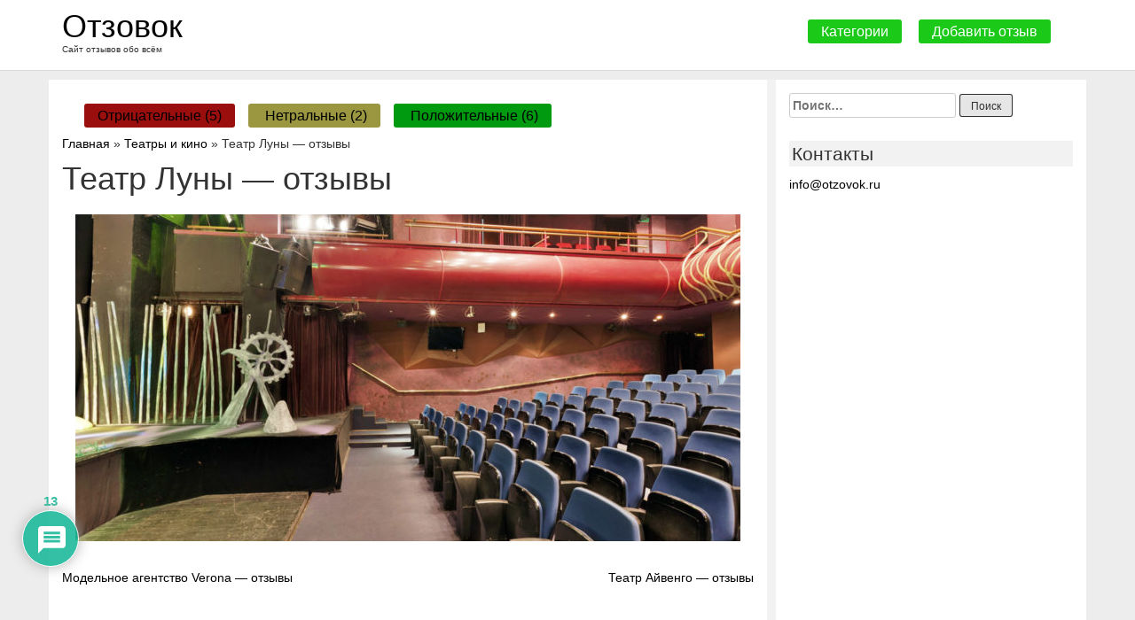

--- FILE ---
content_type: text/html; charset=utf-8
request_url: https://www.google.com/recaptcha/api2/aframe
body_size: 255
content:
<!DOCTYPE HTML><html><head><meta http-equiv="content-type" content="text/html; charset=UTF-8"></head><body><script nonce="fUry0ss1DyoD_b5zJrrfbQ">/** Anti-fraud and anti-abuse applications only. See google.com/recaptcha */ try{var clients={'sodar':'https://pagead2.googlesyndication.com/pagead/sodar?'};window.addEventListener("message",function(a){try{if(a.source===window.parent){var b=JSON.parse(a.data);var c=clients[b['id']];if(c){var d=document.createElement('img');d.src=c+b['params']+'&rc='+(localStorage.getItem("rc::a")?sessionStorage.getItem("rc::b"):"");window.document.body.appendChild(d);sessionStorage.setItem("rc::e",parseInt(sessionStorage.getItem("rc::e")||0)+1);localStorage.setItem("rc::h",'1768720035267');}}}catch(b){}});window.parent.postMessage("_grecaptcha_ready", "*");}catch(b){}</script></body></html>